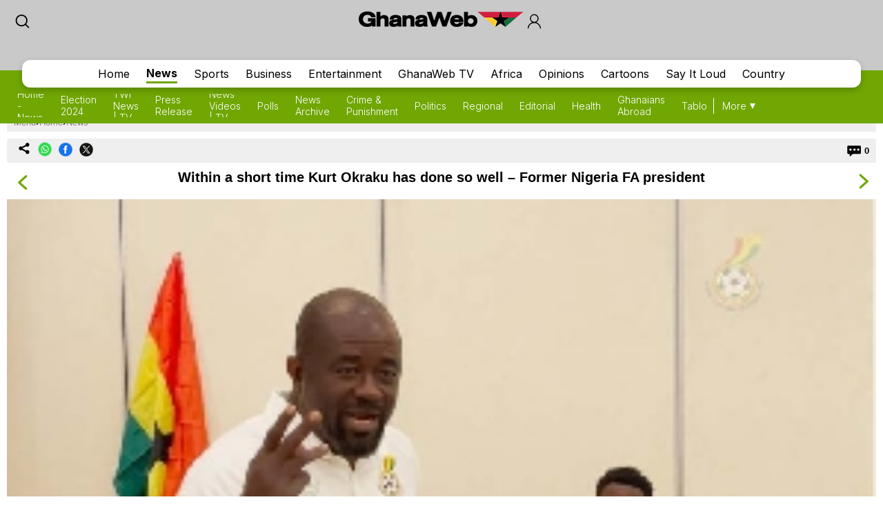

--- FILE ---
content_type: text/html; charset=utf-8
request_url: https://www.google.com/recaptcha/api2/aframe
body_size: 267
content:
<!DOCTYPE HTML><html><head><meta http-equiv="content-type" content="text/html; charset=UTF-8"></head><body><script nonce="s0wJ0bmkHCOj7Ojz6d9P4A">/** Anti-fraud and anti-abuse applications only. See google.com/recaptcha */ try{var clients={'sodar':'https://pagead2.googlesyndication.com/pagead/sodar?'};window.addEventListener("message",function(a){try{if(a.source===window.parent){var b=JSON.parse(a.data);var c=clients[b['id']];if(c){var d=document.createElement('img');d.src=c+b['params']+'&rc='+(localStorage.getItem("rc::a")?sessionStorage.getItem("rc::b"):"");window.document.body.appendChild(d);sessionStorage.setItem("rc::e",parseInt(sessionStorage.getItem("rc::e")||0)+1);localStorage.setItem("rc::h",'1769174400764');}}}catch(b){}});window.parent.postMessage("_grecaptcha_ready", "*");}catch(b){}</script></body></html>

--- FILE ---
content_type: application/javascript; charset=utf-8
request_url: https://fundingchoicesmessages.google.com/f/AGSKWxUMXewGhDXYpMIsybXj9R3lGDC4YNYKVfL_58meRtt2qzY_oN4Nu7csg6-xEkZcPWVELO39HddLGKsuxfFrkLqXbxJqD8nytu5L1NIf-wSB9PEIQhWHaW4cuvKUqZ2Ln0JIr1smhrpxzUzC3h4rlO0ro-U98t7HUusFIHwwWkvU7uIQGyEqRm5bbj5N/_/putl.php?/googleadcode./adv/skin_/adflow./ads/motherless.
body_size: -1291
content:
window['849c8387-42b1-4706-b07d-31cd6d1aaa50'] = true;

--- FILE ---
content_type: application/javascript; charset=utf-8
request_url: https://fundingchoicesmessages.google.com/f/AGSKWxWxx5g4RbSP-MCFBzuCgzbozdY5NG65OSJoM-7VwSLCfZl-IJyrd6HpDsj3H6l60HbkurF-wV_P4rwAfKEv86PZz3uUbTU8fYNqS0RkqTxIh_HQr3Jv_vPkqEqlH4O1I8bRf5G1ng==?fccs=W251bGwsbnVsbCxudWxsLG51bGwsbnVsbCxudWxsLFsxNzY5MTc0Mzk3LDk0MDAwMDAwMF0sbnVsbCxudWxsLG51bGwsW251bGwsWzddXSwiaHR0cHM6Ly9tb2JpbGUuZ2hhbmF3ZWIuY29tL0doYW5hSG9tZVBhZ2UvTmV3c0FyY2hpdmUvV2l0aGluLWEtc2hvcnQtdGltZS1LdXJ0LU9rcmFrdS1oYXMtZG9uZS1zby13ZWxsLUZvcm1lci1OaWdlcmlhLUZBLXByZXNpZGVudC0xODU1MTYwIixudWxsLFtbOCwiazYxUEJqbWs2TzAiXSxbOSwiZW4tVVMiXSxbMTksIjIiXSxbMTcsIlswXSJdLFsyNCwiIl0sWzI5LCJmYWxzZSJdXV0
body_size: -215
content:
if (typeof __googlefc.fcKernelManager.run === 'function') {"use strict";this.default_ContributorServingResponseClientJs=this.default_ContributorServingResponseClientJs||{};(function(_){var window=this;
try{
var QH=function(a){this.A=_.t(a)};_.u(QH,_.J);var RH=_.ed(QH);var SH=function(a,b,c){this.B=a;this.params=b;this.j=c;this.l=_.F(this.params,4);this.o=new _.dh(this.B.document,_.O(this.params,3),new _.Qg(_.Qk(this.j)))};SH.prototype.run=function(){if(_.P(this.params,10)){var a=this.o;var b=_.eh(a);b=_.Od(b,4);_.ih(a,b)}a=_.Rk(this.j)?_.be(_.Rk(this.j)):new _.de;_.ee(a,9);_.F(a,4)!==1&&_.G(a,4,this.l===2||this.l===3?1:2);_.Fg(this.params,5)&&(b=_.O(this.params,5),_.hg(a,6,b));return a};var TH=function(){};TH.prototype.run=function(a,b){var c,d;return _.v(function(e){c=RH(b);d=(new SH(a,c,_.A(c,_.Pk,2))).run();return e.return({ia:_.L(d)})})};_.Tk(8,new TH);
}catch(e){_._DumpException(e)}
}).call(this,this.default_ContributorServingResponseClientJs);
// Google Inc.

//# sourceURL=/_/mss/boq-content-ads-contributor/_/js/k=boq-content-ads-contributor.ContributorServingResponseClientJs.en_US.k61PBjmk6O0.es5.O/d=1/exm=kernel_loader,loader_js_executable/ed=1/rs=AJlcJMztj-kAdg6DB63MlSG3pP52LjSptg/m=web_iab_tcf_v2_signal_executable
__googlefc.fcKernelManager.run('\x5b\x5b\x5b8,\x22\x5bnull,\x5b\x5bnull,null,null,\\\x22https:\/\/fundingchoicesmessages.google.com\/f\/AGSKWxVn-9aWtv4DqWizg9DuunAqtAHW69QrcNASf-Vjzuuq3Hdqje59S3IKbJ03HcRPgGrJk6pE7mGgvZLVH_Dxm8lfFQRC9d1-5OXn91x4x2BzsIhgNysqO-mXhVjLMEvRtWw3k8684A\\\\u003d\\\\u003d\\\x22\x5d,null,null,\x5bnull,null,null,\\\x22https:\/\/fundingchoicesmessages.google.com\/el\/AGSKWxUE0-HOxL7QCllVYXRj0PAabPNEzoyf9KXoDN1cj8FJjgSu27mnEhIpR5rtsRabUkj6wCkaTqFUef0miEJp7rho-WwN2Krf_8itUeTjLaLNikWAxS8YLFtpvu_5d0Vqm-vUQSnBnw\\\\u003d\\\\u003d\\\x22\x5d,null,\x5bnull,\x5b7\x5d\x5d\x5d,\\\x22ghanaweb.com\\\x22,1,\\\x22en\\\x22,null,null,null,null,1\x5d\x22\x5d\x5d,\x5bnull,null,null,\x22https:\/\/fundingchoicesmessages.google.com\/f\/AGSKWxXSzmS0zxCCm8075bpeMs5vEapSohsO5Gri7DTXRNZQeE9bR6gNwTueEYdoQKfRyjmpRv6QWlz1RmVU7qhN4texwCVRaTWbZDPq4dwOr9fOMfqgMbeUFmPw55agwM1PQF2xJdxsqA\\u003d\\u003d\x22\x5d\x5d');}